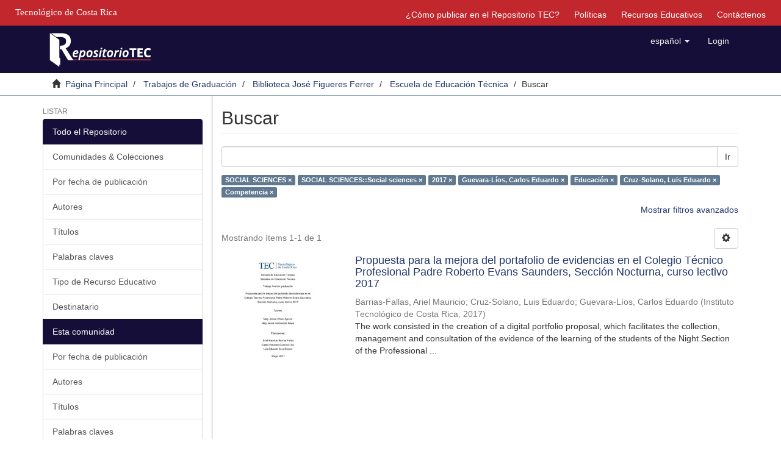

--- FILE ---
content_type: text/html;charset=utf-8
request_url: https://repositoriotec.tec.ac.cr/handle/2238/10568/discover?filtertype_0=subject&filtertype_1=dateIssued&filtertype_2=author&filter_relational_operator_1=equals&filtertype_3=subject&filter_relational_operator_0=equals&filtertype_4=author&filter_2=Guevara-L%C3%ADos%2C+Carlos+Eduardo&filter_relational_operator_3=equals&filtertype_5=subject&filter_1=2017&filter_relational_operator_2=equals&filter_0=SOCIAL+SCIENCES%3A%3ASocial+sciences&filter_relational_operator_5=equals&filter_relational_operator_4=equals&filter_5=Competencia&filter_4=Cruz-Solano%2C+Luis+Eduardo&filter_3=Educaci%C3%B3n&filtertype=subject&filter_relational_operator=equals&filter=SOCIAL+SCIENCES
body_size: 7413
content:
<!DOCTYPE html>
            <!--[if lt IE 7]> <html class="no-js lt-ie9 lt-ie8 lt-ie7" lang="en"> <![endif]-->
            <!--[if IE 7]>    <html class="no-js lt-ie9 lt-ie8" lang="en"> <![endif]-->
            <!--[if IE 8]>    <html class="no-js lt-ie9" lang="en"> <![endif]-->
            <!--[if gt IE 8]><!--> <html class="no-js" lang="en"> <!--<![endif]-->
            <head><META http-equiv="Content-Type" content="text/html; charset=UTF-8">
<meta content="text/html; charset=UTF-8" http-equiv="Content-Type">
<meta content="IE=edge,chrome=1" http-equiv="X-UA-Compatible">
<meta content="width=device-width,initial-scale=1" name="viewport">
<link rel="shortcut icon" href="/themes/Mirage2/images/favicon.ico">
<link rel="apple-touch-icon" href="/themes/Mirage2/images/apple-touch-icon.png">
<meta name="Generator" content="DSpace 6.4-SNAPSHOT">
<link href="/themes/Mirage2/styles/main.css" rel="stylesheet">
<link type="application/opensearchdescription+xml" rel="search" href="https://repositoriotec.tec.ac.cr:443/open-search/description.xml" title="DSpace">
<script>
                //Clear default text of emty text areas on focus
                function tFocus(element)
                {
                if (element.value == ' '){element.value='';}
                }
                //Clear default text of emty text areas on submit
                function tSubmit(form)
                {
                var defaultedElements = document.getElementsByTagName("textarea");
                for (var i=0; i != defaultedElements.length; i++){
                if (defaultedElements[i].value == ' '){
                defaultedElements[i].value='';}}
                }
                //Disable pressing 'enter' key to submit a form (otherwise pressing 'enter' causes a submission to start over)
                function disableEnterKey(e)
                {
                var key;

                if(window.event)
                key = window.event.keyCode;     //Internet Explorer
                else
                key = e.which;     //Firefox and Netscape

                if(key == 13)  //if "Enter" pressed, then disable!
                return false;
                else
                return true;
                }
            </script><!--[if lt IE 9]>
                <script src="/themes/Mirage2/vendor/html5shiv/dist/html5shiv.js"> </script>
                <script src="/themes/Mirage2/vendor/respond/dest/respond.min.js"> </script>
                <![endif]--><script src="/themes/Mirage2/vendor/modernizr/modernizr.js"> </script>
<title>Buscar</title>
<script type="text/javascript">var switchTo5x=true;</script><script src="/themes/Mirage2/scripts/buttons.js"> </script><script type="text/javascript">
                stLight.options({
                });
            </script><script src="https://d1bxh8uas1mnw7.cloudfront.net/assets/embed.js" type="text/javascript"></script><script>
                 /*$(function () {
                    $('div.altmetric-embed').on('altmetric:hide', function () {
                        //alert( $("#almetrics-div").html());
                        $("#almetrics-div").html('<p>No hay m&eacute;tricas disponibles</p>');
                    });
                });*/
            </script><script src="https://ajax.googleapis.com/ajax/libs/jquery/1.12.4/jquery.min.js" type="text/javascript"></script><script type="text/javascript">
            $(document).ready(function(){
                $("#lom-show").click(function(){
                    $("#lom-more").toggle();
                    if ($("#lom-more-text").text() == "Mostrar más información") {
                        $("#lom-more-text").text("Ocultar más información")
                    } else if ($("#lom-more-text").text() == "Ocultar más información") {
                        $("#lom-more-text").text("Mostrar más información")
                    } else if ($("#lom-more-text").text() == "Show more info") {
                        $("#lom-more-text").text("Hide more info")
                    } else if ($("#lom-more-text").text() == "Hide more info") {
                        $("#lom-more-text").text("Show more info")
                    }
                });
                $("#lom-more").hide();  
            });
            </script>
</head><body>
<header>
<div role="navigation" class="navbar navbar-default navbar-static-top">
<div id="tec">
<div class="tec_logo">
<a href="http://www.tec.ac.cr" id="ref-TEC"><span>Tecnol&oacute;gico de Costa Rica</span></a>
</div>
<div id="navbar">
<ul>
<li class="hidden-xs">
<a href="/page/publish">&iquest;C&oacute;mo publicar en el Repositorio TEC?</a>
</li>
<li class="hidden-xs">
<a href="/page/policies">Pol&iacute;ticas</a>
</li>
<li class="hidden-xs">
<a href="/page/rea">Recursos Educativos</a>
</li>
<li class="hidden-xs">
<a href="/feedback">Contáctenos</a>
</li>
</ul>
</div>
</div>
<div class="container">
<div class="navbar-header">
<button data-toggle="offcanvas" class="navbar-toggle" type="button"><span class="sr-only">Cambiar navegaci&oacute;n</span><span class="icon-bar"></span><span class="icon-bar"></span><span class="icon-bar"></span></button><a class="navbar-brand" href="/"><img class="hidden-xs-logo" src="/themes/Mirage2//images/repositoriotec2.png"><img class="visible-xs-logo" src="/themes/Mirage2//images/repositoriotec2-xs.png"></a>
<div class="navbar-header pull-right visible-xs hidden-sm hidden-md hidden-lg">
<ul class="nav nav-pills pull-left ">
<li class="dropdown" id="ds-language-selection-xs">
<button data-toggle="dropdown" class="dropdown-toggle navbar-toggle navbar-link" role="button" href="#" id="language-dropdown-toggle-xs"><b aria-hidden="true" class="visible-xs glyphicon glyphicon-globe"></b></button>
<ul data-no-collapse="true" aria-labelledby="language-dropdown-toggle-xs" role="menu" class="dropdown-menu pull-right">
<li role="presentation" class="disabled">
<a href="https://repositoriotec.tec.ac.cr:443/handle/2238/10568/discover?locale-attribute=es">espa&ntilde;ol</a>
</li>
<li role="presentation">
<a href="https://repositoriotec.tec.ac.cr:443/handle/2238/10568/discover?locale-attribute=en">English</a>
</li>
</ul>
</li>
<li>
<form method="get" action="/login" style="display: inline">
<button class="navbar-toggle navbar-link"><b aria-hidden="true" class="visible-xs glyphicon glyphicon-user"></b></button>
</form>
</li>
</ul>
</div>
</div>
<div class="navbar-header pull-right hidden-xs">
<ul class="nav navbar-nav pull-left">
<li class="dropdown" id="ds-language-selection">
<a data-toggle="dropdown" class="dropdown-toggle" role="button" href="#" id="language-dropdown-toggle"><span class="hidden-xs">espa&ntilde;ol&nbsp;<b class="caret"></b></span></a>
<ul data-no-collapse="true" aria-labelledby="language-dropdown-toggle" role="menu" class="dropdown-menu pull-right">
<li role="presentation" class="disabled">
<a href="https://repositoriotec.tec.ac.cr:443/handle/2238/10568/discover?locale-attribute=es">espa&ntilde;ol</a>
</li>
<li role="presentation">
<a href="https://repositoriotec.tec.ac.cr:443/handle/2238/10568/discover?locale-attribute=en">English</a>
</li>
</ul>
</li>
</ul>
<ul class="nav navbar-nav pull-left">
<li>
<a href="/login"><span class="hidden-xs">Login</span></a>
</li>
</ul>
<button type="button" class="navbar-toggle visible-sm" data-toggle="offcanvas"><span class="sr-only">Cambiar navegaci&oacute;n</span><span class="icon-bar"></span><span class="icon-bar"></span><span class="icon-bar"></span></button>
</div>
</div>
</div>
</header>
<div class="trail-wrapper hidden-print">
<div class="container">
<div class="row">
<div class="col-xs-12">
<div class="breadcrumb dropdown visible-xs">
<a data-toggle="dropdown" class="dropdown-toggle" role="button" href="#" id="trail-dropdown-toggle">Buscar&nbsp;<b class="caret"></b></a>
<ul aria-labelledby="trail-dropdown-toggle" role="menu" class="dropdown-menu">
<li role="presentation">
<a role="menuitem" href="/"><i aria-hidden="true" class="glyphicon glyphicon-home"></i>&nbsp;
                        P&aacute;gina Principal</a>
</li>
<li role="presentation">
<a role="menuitem" href="/handle/2238/3327">Trabajos de Graduaci&oacute;n</a>
</li>
<li role="presentation">
<a role="menuitem" href="/handle/2238/1">Biblioteca Jos&eacute; Figueres Ferrer</a>
</li>
<li role="presentation">
<a role="menuitem" href="/handle/2238/10568">Escuela de Educaci&oacute;n T&eacute;cnica</a>
</li>
<li role="presentation" class="disabled">
<a href="#" role="menuitem">Buscar</a>
</li>
</ul>
</div>
<ul class="breadcrumb hidden-xs">
<li>
<i aria-hidden="true" class="glyphicon glyphicon-home"></i>&nbsp;
            <a href="/">P&aacute;gina Principal</a>
</li>
<li>
<a href="/handle/2238/3327">Trabajos de Graduaci&oacute;n</a>
</li>
<li>
<a href="/handle/2238/1">Biblioteca Jos&eacute; Figueres Ferrer</a>
</li>
<li>
<a href="/handle/2238/10568">Escuela de Educaci&oacute;n T&eacute;cnica</a>
</li>
<li class="active">Buscar</li>
</ul>
</div>
</div>
</div>
</div>
<div class="hidden" id="no-js-warning-wrapper">
<div id="no-js-warning">
<div class="notice failure">JavaScript is disabled for your browser. Some features of this site may not work without it.</div>
</div>
</div>
<div class="container" id="main-container">
<div class="row row-offcanvas row-offcanvas-right">
<div class="horizontal-slider clearfix">
<div role="navigation" id="sidebar" class="col-xs-6 col-sm-3 sidebar-offcanvas">
<div class="word-break hidden-print" id="ds-options">
<h2 class="ds-option-set-head  h6">Listar</h2>
<div id="aspect_viewArtifacts_Navigation_list_browse" class="list-group">
<a class="list-group-item active"><span class="h5 list-group-item-heading  h5">Todo el Repositorio</span></a><a href="/community-list" class="list-group-item ds-option">Comunidades &amp; Colecciones</a><a href="/browse?type=dateissued" class="list-group-item ds-option">Por fecha de publicaci&oacute;n</a><a href="/browse?type=author" class="list-group-item ds-option">Autores</a><a href="/browse?type=title" class="list-group-item ds-option">T&iacute;tulos</a><a href="/browse?type=subject" class="list-group-item ds-option">Palabras claves</a><a href="/browse?type=type" class="list-group-item ds-option">Tipo de Recurso Educativo</a><a href="/browse?type=user" class="list-group-item ds-option">Destinatario</a><a class="list-group-item active"><span class="h5 list-group-item-heading  h5">Esta comunidad</span></a><a href="/handle/2238/10568/browse?type=dateissued" class="list-group-item ds-option">Por fecha de publicaci&oacute;n</a><a href="/handle/2238/10568/browse?type=author" class="list-group-item ds-option">Autores</a><a href="/handle/2238/10568/browse?type=title" class="list-group-item ds-option">T&iacute;tulos</a><a href="/handle/2238/10568/browse?type=subject" class="list-group-item ds-option">Palabras claves</a><a href="/handle/2238/10568/browse?type=type" class="list-group-item ds-option">Tipo de Recurso Educativo</a><a href="/handle/2238/10568/browse?type=user" class="list-group-item ds-option">Destinatario</a>
</div>
<h2 class="ds-option-set-head  h6">Mi cuenta</h2>
<div id="aspect_viewArtifacts_Navigation_list_account" class="list-group">
<a href="/login" class="list-group-item ds-option">Acceder</a><a href="/register" class="list-group-item ds-option">Registro</a>
</div>
<div id="aspect_viewArtifacts_Navigation_list_context" class="list-group"></div>
<div id="aspect_viewArtifacts_Navigation_list_administrative" class="list-group"></div>
<h2 class="ds-option-set-head  h6">Descubre</h2>
<div id="aspect_discovery_Navigation_list_discovery" class="list-group">
<a class="list-group-item active"><span class="h5 list-group-item-heading  h5">Autor</span></a><a href="/handle/2238/10568/discover?filtertype_0=subject&filtertype_1=subject&filtertype_2=dateIssued&filter_relational_operator_1=equals&filtertype_3=author&filter_relational_operator_0=equals&filtertype_4=subject&filter_2=2017&filter_relational_operator_3=equals&filtertype_5=author&filter_1=SOCIAL+SCIENCES%3A%3ASocial+sciences&filter_relational_operator_2=equals&filtertype_6=subject&filter_0=SOCIAL+SCIENCES&filter_relational_operator_5=equals&filter_relational_operator_4=equals&filter_6=Competencia&filter_5=Cruz-Solano%2C+Luis+Eduardo&filter_relational_operator_6=equals&filter_4=Educaci%C3%B3n&filter_3=Guevara-L%C3%ADos%2C+Carlos+Eduardo&filtertype=author&filter_relational_operator=equals&filter=Barrias-Fallas%2C+Ariel+Mauricio" class="list-group-item ds-option">Barrias-Fallas, Ariel Mauricio (1)</a>
<div id="aspect_discovery_SidebarFacetsTransformer_item_0_15135421188736453" class="list-group-item ds-option selected">Cruz-Solano, Luis Eduardo (1)</div>
<div id="aspect_discovery_SidebarFacetsTransformer_item_0_6267285830917441" class="list-group-item ds-option selected">Guevara-L&iacute;os, Carlos Eduardo (1)</div>
<a class="list-group-item active"><span class="h5 list-group-item-heading  h5">Palabras clave</span></a>
<div id="aspect_discovery_SidebarFacetsTransformer_item_0_9838473345000701" class="list-group-item ds-option selected">Competencia (1)</div>
<div id="aspect_discovery_SidebarFacetsTransformer_item_0_791729572950004" class="list-group-item ds-option selected">Educaci&oacute;n (1)</div>
<a href="/handle/2238/10568/discover?filtertype_0=subject&filtertype_1=subject&filtertype_2=dateIssued&filter_relational_operator_1=equals&filtertype_3=author&filter_relational_operator_0=equals&filtertype_4=subject&filter_2=2017&filter_relational_operator_3=equals&filtertype_5=author&filter_1=SOCIAL+SCIENCES%3A%3ASocial+sciences&filter_relational_operator_2=equals&filtertype_6=subject&filter_0=SOCIAL+SCIENCES&filter_relational_operator_5=equals&filter_relational_operator_4=equals&filter_6=Competencia&filter_5=Cruz-Solano%2C+Luis+Eduardo&filter_relational_operator_6=equals&filter_4=Educaci%C3%B3n&filter_3=Guevara-L%C3%ADos%2C+Carlos+Eduardo&filtertype=subject&filter_relational_operator=equals&filter=Educaci%C3%B3n+T%C3%A9cnica" class="list-group-item ds-option">Educaci&oacute;n T&eacute;cnica (1)</a><a href="/handle/2238/10568/discover?filtertype_0=subject&filtertype_1=subject&filtertype_2=dateIssued&filter_relational_operator_1=equals&filtertype_3=author&filter_relational_operator_0=equals&filtertype_4=subject&filter_2=2017&filter_relational_operator_3=equals&filtertype_5=author&filter_1=SOCIAL+SCIENCES%3A%3ASocial+sciences&filter_relational_operator_2=equals&filtertype_6=subject&filter_0=SOCIAL+SCIENCES&filter_relational_operator_5=equals&filter_relational_operator_4=equals&filter_6=Competencia&filter_5=Cruz-Solano%2C+Luis+Eduardo&filter_relational_operator_6=equals&filter_4=Educaci%C3%B3n&filter_3=Guevara-L%C3%ADos%2C+Carlos+Eduardo&filtertype=subject&filter_relational_operator=equals&filter=Normas" class="list-group-item ds-option">Normas (1)</a>
<div id="aspect_discovery_SidebarFacetsTransformer_item_0_5421695601549434" class="list-group-item ds-option selected">SOCIAL SCIENCES (1)</div>
<a href="/handle/2238/10568/discover?filtertype_0=subject&filtertype_1=subject&filtertype_2=dateIssued&filter_relational_operator_1=equals&filtertype_3=author&filter_relational_operator_0=equals&filtertype_4=subject&filter_2=2017&filter_relational_operator_3=equals&filtertype_5=author&filter_1=SOCIAL+SCIENCES%3A%3ASocial+sciences&filter_relational_operator_2=equals&filtertype_6=subject&filter_0=SOCIAL+SCIENCES&filter_relational_operator_5=equals&filter_relational_operator_4=equals&filter_6=Competencia&filter_5=Cruz-Solano%2C+Luis+Eduardo&filter_relational_operator_6=equals&filter_4=Educaci%C3%B3n&filter_3=Guevara-L%C3%ADos%2C+Carlos+Eduardo&filtertype=subject&filter_relational_operator=equals&filter=Tecnolog%C3%ADa+de+la+comunicaci%C3%B3n" class="list-group-item ds-option">Tecnolog&iacute;a de la comunicaci&oacute;n (1)</a><a href="/handle/2238/10568/discover?filtertype_0=subject&filtertype_1=subject&filtertype_2=dateIssued&filter_relational_operator_1=equals&filtertype_3=author&filter_relational_operator_0=equals&filtertype_4=subject&filter_2=2017&filter_relational_operator_3=equals&filtertype_5=author&filter_1=SOCIAL+SCIENCES%3A%3ASocial+sciences&filter_relational_operator_2=equals&filtertype_6=subject&filter_0=SOCIAL+SCIENCES&filter_relational_operator_5=equals&filter_relational_operator_4=equals&filter_6=Competencia&filter_5=Cruz-Solano%2C+Luis+Eduardo&filter_relational_operator_6=equals&filter_4=Educaci%C3%B3n&filter_3=Guevara-L%C3%ADos%2C+Carlos+Eduardo&filtertype=subject&filter_relational_operator=equals&filter=Tecnolog%C3%ADa+de+la+Informaci%C3%B3n" class="list-group-item ds-option">Tecnolog&iacute;a de la Informaci&oacute;n (1)</a><a href="/handle/2238/10568/search-filter?filtertype_0=subject&filtertype_1=subject&filtertype_2=dateIssued&filter_relational_operator_1=equals&filtertype_3=author&filter_relational_operator_0=equals&filtertype_4=subject&filter_2=2017&filter_relational_operator_3=equals&filtertype_5=author&filter_1=SOCIAL+SCIENCES%3A%3ASocial+sciences&filter_relational_operator_2=equals&filtertype_6=subject&filter_0=SOCIAL+SCIENCES&filter_relational_operator_5=equals&filter_relational_operator_4=equals&filter_6=Competencia&filter_5=Cruz-Solano%2C+Luis+Eduardo&filter_relational_operator_6=equals&filter_4=Educaci%C3%B3n&filter_3=Guevara-L%C3%ADos%2C+Carlos+Eduardo&field=subject&filterorder=COUNT" class="list-group-item ds-option">... m&aacute;s</a><a class="list-group-item active"><span class="h5 list-group-item-heading  h5">Fecha</span></a>
<div id="aspect_discovery_SidebarFacetsTransformer_item_0_575012189853149" class="list-group-item ds-option selected">2017 (1)</div>
</div>
</div>
</div>
<div class="col-xs-12 col-sm-12 col-md-9 main-content">
<div id="div-body">
<div>
<h2 class="ds-div-head page-header first-page-header">Buscar</h2>
<div id="aspect_discovery_SimpleSearch_div_search" class="ds-static-div primary">
<p class="ds-paragraph">
<input id="aspect_discovery_SimpleSearch_field_discovery-json-search-url" class="ds-hidden-field form-control" name="discovery-json-search-url" type="hidden" value="https://repositoriotec.tec.ac.cr/JSON/discovery/search">
</p>
<p class="ds-paragraph">
<input id="aspect_discovery_SimpleSearch_field_discovery-json-scope" class="ds-hidden-field form-control" name="discovery-json-scope" type="hidden" value="2238/10568">
</p>
<p class="ds-paragraph">
<input id="aspect_discovery_SimpleSearch_field_contextpath" class="ds-hidden-field form-control" name="contextpath" type="hidden" value="">
</p>
<div id="aspect_discovery_SimpleSearch_div_discovery-search-box" class="ds-static-div discoverySearchBox">
<form id="aspect_discovery_SimpleSearch_div_general-query" class="ds-interactive-div discover-search-box" action="discover" method="get" onsubmit="javascript:tSubmit(this);">
<fieldset id="aspect_discovery_SimpleSearch_list_primary-search" class="ds-form-list">
<div class="ds-form-item row">
<div class="col-sm-12">
<p class="input-group">
<input id="aspect_discovery_SimpleSearch_field_query" class="ds-text-field form-control" name="query" type="text" value=""><span class="input-group-btn"><button id="aspect_discovery_SimpleSearch_field_submit" class="ds-button-field btn btn-default search-icon search-icon" name="submit" type="submit">Ir</button></span>
</p>
</div>
</div>
<div id="filters-overview-wrapper-squared"></div>
</fieldset>
<p class="ds-paragraph">
<input id="aspect_discovery_SimpleSearch_field_filtertype_0" class="ds-hidden-field form-control" name="filtertype_0" type="hidden" value="subject">
</p>
<p class="ds-paragraph">
<input id="aspect_discovery_SimpleSearch_field_filtertype_1" class="ds-hidden-field form-control" name="filtertype_1" type="hidden" value="subject">
</p>
<p class="ds-paragraph">
<input id="aspect_discovery_SimpleSearch_field_filtertype_2" class="ds-hidden-field form-control" name="filtertype_2" type="hidden" value="dateIssued">
</p>
<p class="ds-paragraph">
<input id="aspect_discovery_SimpleSearch_field_filter_relational_operator_1" class="ds-hidden-field form-control" name="filter_relational_operator_1" type="hidden" value="equals">
</p>
<p class="ds-paragraph">
<input id="aspect_discovery_SimpleSearch_field_filtertype_3" class="ds-hidden-field form-control" name="filtertype_3" type="hidden" value="author">
</p>
<p class="ds-paragraph">
<input id="aspect_discovery_SimpleSearch_field_filter_relational_operator_0" class="ds-hidden-field form-control" name="filter_relational_operator_0" type="hidden" value="equals">
</p>
<p class="ds-paragraph">
<input id="aspect_discovery_SimpleSearch_field_filtertype_4" class="ds-hidden-field form-control" name="filtertype_4" type="hidden" value="subject">
</p>
<p class="ds-paragraph">
<input id="aspect_discovery_SimpleSearch_field_filter_2" class="ds-hidden-field form-control" name="filter_2" type="hidden" value="2017">
</p>
<p class="ds-paragraph">
<input id="aspect_discovery_SimpleSearch_field_filter_relational_operator_3" class="ds-hidden-field form-control" name="filter_relational_operator_3" type="hidden" value="equals">
</p>
<p class="ds-paragraph">
<input id="aspect_discovery_SimpleSearch_field_filtertype_5" class="ds-hidden-field form-control" name="filtertype_5" type="hidden" value="author">
</p>
<p class="ds-paragraph">
<input id="aspect_discovery_SimpleSearch_field_filter_1" class="ds-hidden-field form-control" name="filter_1" type="hidden" value="SOCIAL SCIENCES::Social sciences">
</p>
<p class="ds-paragraph">
<input id="aspect_discovery_SimpleSearch_field_filter_relational_operator_2" class="ds-hidden-field form-control" name="filter_relational_operator_2" type="hidden" value="equals">
</p>
<p class="ds-paragraph">
<input id="aspect_discovery_SimpleSearch_field_filtertype_6" class="ds-hidden-field form-control" name="filtertype_6" type="hidden" value="subject">
</p>
<p class="ds-paragraph">
<input id="aspect_discovery_SimpleSearch_field_filter_0" class="ds-hidden-field form-control" name="filter_0" type="hidden" value="SOCIAL SCIENCES">
</p>
<p class="ds-paragraph">
<input id="aspect_discovery_SimpleSearch_field_filter_relational_operator_5" class="ds-hidden-field form-control" name="filter_relational_operator_5" type="hidden" value="equals">
</p>
<p class="ds-paragraph">
<input id="aspect_discovery_SimpleSearch_field_filter_relational_operator_4" class="ds-hidden-field form-control" name="filter_relational_operator_4" type="hidden" value="equals">
</p>
<p class="ds-paragraph">
<input id="aspect_discovery_SimpleSearch_field_filter_6" class="ds-hidden-field form-control" name="filter_6" type="hidden" value="Competencia">
</p>
<p class="ds-paragraph">
<input id="aspect_discovery_SimpleSearch_field_filter_5" class="ds-hidden-field form-control" name="filter_5" type="hidden" value="Cruz-Solano, Luis Eduardo">
</p>
<p class="ds-paragraph">
<input id="aspect_discovery_SimpleSearch_field_filter_relational_operator_6" class="ds-hidden-field form-control" name="filter_relational_operator_6" type="hidden" value="equals">
</p>
<p class="ds-paragraph">
<input id="aspect_discovery_SimpleSearch_field_filter_4" class="ds-hidden-field form-control" name="filter_4" type="hidden" value="Educaci&oacute;n">
</p>
<p class="ds-paragraph">
<input id="aspect_discovery_SimpleSearch_field_filter_3" class="ds-hidden-field form-control" name="filter_3" type="hidden" value="Guevara-L&iacute;os, Carlos Eduardo">
</p>
</form>
<form id="aspect_discovery_SimpleSearch_div_search-filters" class="ds-interactive-div discover-filters-box " action="discover" method="get" onsubmit="javascript:tSubmit(this);">
<div class="ds-static-div clearfix">
<p class="ds-paragraph pull-right">
<a href="#" class="show-advanced-filters">Mostrar filtros avanzados</a><a href="#" class="hide-advanced-filters hidden">Ocultar filttos avanzados</a>
</p>
</div>
<h3 class="ds-div-head discovery-filters-wrapper-head hidden">Filtros</h3>
<div id="aspect_discovery_SimpleSearch_div_discovery-filters-wrapper" class="ds-static-div  hidden">
<p class="ds-paragraph">Use filtros para refinar sus resultados.</p>
<script type="text/javascript">
                if (!window.DSpace) {
                    window.DSpace = {};
                }
                if (!window.DSpace.discovery) {
                    window.DSpace.discovery = {};
                }
                if (!window.DSpace.discovery.filters) {
                    window.DSpace.discovery.filters = [];
                }
                window.DSpace.discovery.filters.push({
                    type: 'subject',
                    relational_operator: 'equals',
                    query: 'SOCIAL SCIENCES',
                });
            </script><script type="text/javascript">
                if (!window.DSpace) {
                    window.DSpace = {};
                }
                if (!window.DSpace.discovery) {
                    window.DSpace.discovery = {};
                }
                if (!window.DSpace.discovery.filters) {
                    window.DSpace.discovery.filters = [];
                }
                window.DSpace.discovery.filters.push({
                    type: 'subject',
                    relational_operator: 'equals',
                    query: 'SOCIAL SCIENCES::Social sciences',
                });
            </script><script type="text/javascript">
                if (!window.DSpace) {
                    window.DSpace = {};
                }
                if (!window.DSpace.discovery) {
                    window.DSpace.discovery = {};
                }
                if (!window.DSpace.discovery.filters) {
                    window.DSpace.discovery.filters = [];
                }
                window.DSpace.discovery.filters.push({
                    type: 'dateIssued',
                    relational_operator: 'equals',
                    query: '2017',
                });
            </script><script type="text/javascript">
                if (!window.DSpace) {
                    window.DSpace = {};
                }
                if (!window.DSpace.discovery) {
                    window.DSpace.discovery = {};
                }
                if (!window.DSpace.discovery.filters) {
                    window.DSpace.discovery.filters = [];
                }
                window.DSpace.discovery.filters.push({
                    type: 'author',
                    relational_operator: 'equals',
                    query: 'Guevara-L\u00EDos, Carlos Eduardo',
                });
            </script><script type="text/javascript">
                if (!window.DSpace) {
                    window.DSpace = {};
                }
                if (!window.DSpace.discovery) {
                    window.DSpace.discovery = {};
                }
                if (!window.DSpace.discovery.filters) {
                    window.DSpace.discovery.filters = [];
                }
                window.DSpace.discovery.filters.push({
                    type: 'subject',
                    relational_operator: 'equals',
                    query: 'Educaci\u00F3n',
                });
            </script><script type="text/javascript">
                if (!window.DSpace) {
                    window.DSpace = {};
                }
                if (!window.DSpace.discovery) {
                    window.DSpace.discovery = {};
                }
                if (!window.DSpace.discovery.filters) {
                    window.DSpace.discovery.filters = [];
                }
                window.DSpace.discovery.filters.push({
                    type: 'author',
                    relational_operator: 'equals',
                    query: 'Cruz-Solano, Luis Eduardo',
                });
            </script><script type="text/javascript">
                if (!window.DSpace) {
                    window.DSpace = {};
                }
                if (!window.DSpace.discovery) {
                    window.DSpace.discovery = {};
                }
                if (!window.DSpace.discovery.filters) {
                    window.DSpace.discovery.filters = [];
                }
                window.DSpace.discovery.filters.push({
                    type: 'subject',
                    relational_operator: 'equals',
                    query: 'Competencia',
                });
            </script><script type="text/javascript">
                if (!window.DSpace) {
                    window.DSpace = {};
                }
                if (!window.DSpace.discovery) {
                    window.DSpace.discovery = {};
                }
                if (!window.DSpace.discovery.filters) {
                    window.DSpace.discovery.filters = [];
                }
            </script><script>
            if (!window.DSpace.i18n) {
                window.DSpace.i18n = {};
            } 
            if (!window.DSpace.i18n.discovery) {
                window.DSpace.i18n.discovery = {};
            }
        
                    if (!window.DSpace.i18n.discovery.filtertype) {
                        window.DSpace.i18n.discovery.filtertype = {};
                    }
                window.DSpace.i18n.discovery.filtertype.title='Título';window.DSpace.i18n.discovery.filtertype.author='Autor';window.DSpace.i18n.discovery.filtertype.subject='Palabras clave';window.DSpace.i18n.discovery.filtertype.dateIssued='Fecha';window.DSpace.i18n.discovery.filtertype.description='Grado académico';window.DSpace.i18n.discovery.filtertype.educationalLevel='Nivel educativo';window.DSpace.i18n.discovery.filtertype.educationalDiscipline='Materia';window.DSpace.i18n.discovery.filtertype.type='Tipo de Recurso Educativo';window.DSpace.i18n.discovery.filtertype.user='Destinatario';window.DSpace.i18n.discovery.filtertype.difficulty='Dificultad';
                    if (!window.DSpace.i18n.discovery.filter_relational_operator) {
                        window.DSpace.i18n.discovery.filter_relational_operator = {};
                    }
                window.DSpace.i18n.discovery.filter_relational_operator.contains='Contiene';window.DSpace.i18n.discovery.filter_relational_operator.equals='Es';window.DSpace.i18n.discovery.filter_relational_operator.authority='ID';window.DSpace.i18n.discovery.filter_relational_operator.notcontains='No contiene';window.DSpace.i18n.discovery.filter_relational_operator.notequals='No es';window.DSpace.i18n.discovery.filter_relational_operator.notauthority='No es ID';</script>
<div id="aspect_discovery_SimpleSearch_row_filter-controls" class="ds-form-item apply-filter">
<div>
<div class="">
<p class="btn-group">
<button id="aspect_discovery_SimpleSearch_field_submit_reset_filter" class="ds-button-field btn btn-default discovery-reset-filter-button discovery-reset-filter-button" name="submit_reset_filter" type="submit">Restaurar</button><button class="ds-button-field btn btn-default discovery-add-filter-button visible-xs discovery-add-filter-button visible-xs " name="submit_add_filter" type="submit">A&ntilde;adir nuevo filtro</button><button id="aspect_discovery_SimpleSearch_field_submit_apply_filter" class="ds-button-field btn btn-default discovery-apply-filter-button discovery-apply-filter-button" name="submit_apply_filter" type="submit">Aplicar</button>
</p>
</div>
</div>
</div>
</div>
</form>
</div>
<form id="aspect_discovery_SimpleSearch_div_main-form" class="ds-interactive-div " action="/handle/2238/10568/discover" method="post" onsubmit="javascript:tSubmit(this);">
<p class="ds-paragraph">
<input id="aspect_discovery_SimpleSearch_field_search-result" class="ds-hidden-field form-control" name="search-result" type="hidden" value="true">
</p>
<p class="ds-paragraph">
<input id="aspect_discovery_SimpleSearch_field_query" class="ds-hidden-field form-control" name="query" type="hidden" value="">
</p>
<p class="ds-paragraph">
<input id="aspect_discovery_SimpleSearch_field_current-scope" class="ds-hidden-field form-control" name="current-scope" type="hidden" value="2238/10568">
</p>
<p class="ds-paragraph">
<input id="aspect_discovery_SimpleSearch_field_filtertype_0" class="ds-hidden-field form-control" name="filtertype_0" type="hidden" value="subject">
</p>
<p class="ds-paragraph">
<input id="aspect_discovery_SimpleSearch_field_filtertype_1" class="ds-hidden-field form-control" name="filtertype_1" type="hidden" value="subject">
</p>
<p class="ds-paragraph">
<input id="aspect_discovery_SimpleSearch_field_filtertype_2" class="ds-hidden-field form-control" name="filtertype_2" type="hidden" value="dateIssued">
</p>
<p class="ds-paragraph">
<input id="aspect_discovery_SimpleSearch_field_filter_relational_operator_1" class="ds-hidden-field form-control" name="filter_relational_operator_1" type="hidden" value="equals">
</p>
<p class="ds-paragraph">
<input id="aspect_discovery_SimpleSearch_field_filtertype_3" class="ds-hidden-field form-control" name="filtertype_3" type="hidden" value="author">
</p>
<p class="ds-paragraph">
<input id="aspect_discovery_SimpleSearch_field_filter_relational_operator_0" class="ds-hidden-field form-control" name="filter_relational_operator_0" type="hidden" value="equals">
</p>
<p class="ds-paragraph">
<input id="aspect_discovery_SimpleSearch_field_filtertype_4" class="ds-hidden-field form-control" name="filtertype_4" type="hidden" value="subject">
</p>
<p class="ds-paragraph">
<input id="aspect_discovery_SimpleSearch_field_filter_2" class="ds-hidden-field form-control" name="filter_2" type="hidden" value="2017">
</p>
<p class="ds-paragraph">
<input id="aspect_discovery_SimpleSearch_field_filter_relational_operator_3" class="ds-hidden-field form-control" name="filter_relational_operator_3" type="hidden" value="equals">
</p>
<p class="ds-paragraph">
<input id="aspect_discovery_SimpleSearch_field_filtertype_5" class="ds-hidden-field form-control" name="filtertype_5" type="hidden" value="author">
</p>
<p class="ds-paragraph">
<input id="aspect_discovery_SimpleSearch_field_filter_1" class="ds-hidden-field form-control" name="filter_1" type="hidden" value="SOCIAL SCIENCES::Social sciences">
</p>
<p class="ds-paragraph">
<input id="aspect_discovery_SimpleSearch_field_filter_relational_operator_2" class="ds-hidden-field form-control" name="filter_relational_operator_2" type="hidden" value="equals">
</p>
<p class="ds-paragraph">
<input id="aspect_discovery_SimpleSearch_field_filtertype_6" class="ds-hidden-field form-control" name="filtertype_6" type="hidden" value="subject">
</p>
<p class="ds-paragraph">
<input id="aspect_discovery_SimpleSearch_field_filter_0" class="ds-hidden-field form-control" name="filter_0" type="hidden" value="SOCIAL SCIENCES">
</p>
<p class="ds-paragraph">
<input id="aspect_discovery_SimpleSearch_field_filter_relational_operator_5" class="ds-hidden-field form-control" name="filter_relational_operator_5" type="hidden" value="equals">
</p>
<p class="ds-paragraph">
<input id="aspect_discovery_SimpleSearch_field_filter_relational_operator_4" class="ds-hidden-field form-control" name="filter_relational_operator_4" type="hidden" value="equals">
</p>
<p class="ds-paragraph">
<input id="aspect_discovery_SimpleSearch_field_filter_6" class="ds-hidden-field form-control" name="filter_6" type="hidden" value="Competencia">
</p>
<p class="ds-paragraph">
<input id="aspect_discovery_SimpleSearch_field_filter_5" class="ds-hidden-field form-control" name="filter_5" type="hidden" value="Cruz-Solano, Luis Eduardo">
</p>
<p class="ds-paragraph">
<input id="aspect_discovery_SimpleSearch_field_filter_relational_operator_6" class="ds-hidden-field form-control" name="filter_relational_operator_6" type="hidden" value="equals">
</p>
<p class="ds-paragraph">
<input id="aspect_discovery_SimpleSearch_field_filter_4" class="ds-hidden-field form-control" name="filter_4" type="hidden" value="Educaci&oacute;n">
</p>
<p class="ds-paragraph">
<input id="aspect_discovery_SimpleSearch_field_filter_3" class="ds-hidden-field form-control" name="filter_3" type="hidden" value="Guevara-L&iacute;os, Carlos Eduardo">
</p>
<p class="ds-paragraph">
<input id="aspect_discovery_SimpleSearch_field_rpp" class="ds-hidden-field form-control" name="rpp" type="hidden" value="10">
</p>
<p class="ds-paragraph">
<input id="aspect_discovery_SimpleSearch_field_sort_by" class="ds-hidden-field form-control" name="sort_by" type="hidden" value="score">
</p>
<p class="ds-paragraph">
<input id="aspect_discovery_SimpleSearch_field_order" class="ds-hidden-field form-control" name="order" type="hidden" value="desc">
</p>
</form>
<div class="pagination-masked clearfix top">
<div class="row">
<div class="col-xs-9">
<p class="pagination-info">Mostrando &iacute;tems 1-1 de 1</p>
</div>
<div class="col-xs-3">
<div class="btn-group discovery-sort-options-menu pull-right controls-gear-wrapper" id="aspect_discovery_SimpleSearch_div_search-controls-gear">
<button data-toggle="dropdown" class="btn btn-default dropdown-toggle"><span aria-hidden="true" class="glyphicon glyphicon-cog"></span></button>
<ul role="menu" class="dropdown-menu">
<li id="aspect_discovery_SimpleSearch_item_sort-head" class=" gear-head first dropdown-header">Opciones de clasificaci&oacute;n:</li>
<li id="aspect_discovery_SimpleSearch_item_relevance" class=" gear-option gear-option-selected">
<a class="" href="sort_by=score&order=desc"><span class="glyphicon glyphicon-ok btn-xs active"></span>Relevancia</a>
</li>
<li id="aspect_discovery_SimpleSearch_item_dc_title_sort" class=" gear-option">
<a class="" href="sort_by=dc.title_sort&order=asc"><span class="glyphicon glyphicon-ok btn-xs invisible"></span>T&iacute;tulo Asc</a>
</li>
<li id="aspect_discovery_SimpleSearch_item_dc_title_sort" class=" gear-option">
<a class="" href="sort_by=dc.title_sort&order=desc"><span class="glyphicon glyphicon-ok btn-xs invisible"></span>T&iacute;tulo Desc</a>
</li>
<li id="aspect_discovery_SimpleSearch_item_dc_date_issued_dt" class=" gear-option">
<a class="" href="sort_by=dc.date.issued_dt&order=asc"><span class="glyphicon glyphicon-ok btn-xs invisible"></span>Fecha  Asc</a>
</li>
<li id="aspect_discovery_SimpleSearch_item_dc_date_issued_dt" class=" gear-option">
<a class="" href="sort_by=dc.date.issued_dt&order=desc"><span class="glyphicon glyphicon-ok btn-xs invisible"></span>Fecha Desc</a>
</li>
<li class="divider"></li>
<li id="aspect_discovery_SimpleSearch_item_rpp-head" class=" gear-head dropdown-header">Resultados por p&aacute;gina:</li>
<li id="aspect_discovery_SimpleSearch_item_rpp-5" class=" gear-option">
<a class="" href="rpp=5"><span class="glyphicon glyphicon-ok btn-xs invisible"></span>5</a>
</li>
<li id="aspect_discovery_SimpleSearch_item_rpp-10" class=" gear-option gear-option-selected">
<a class="" href="rpp=10"><span class="glyphicon glyphicon-ok btn-xs active"></span>10</a>
</li>
<li id="aspect_discovery_SimpleSearch_item_rpp-20" class=" gear-option">
<a class="" href="rpp=20"><span class="glyphicon glyphicon-ok btn-xs invisible"></span>20</a>
</li>
<li id="aspect_discovery_SimpleSearch_item_rpp-40" class=" gear-option">
<a class="" href="rpp=40"><span class="glyphicon glyphicon-ok btn-xs invisible"></span>40</a>
</li>
<li id="aspect_discovery_SimpleSearch_item_rpp-60" class=" gear-option">
<a class="" href="rpp=60"><span class="glyphicon glyphicon-ok btn-xs invisible"></span>60</a>
</li>
<li id="aspect_discovery_SimpleSearch_item_rpp-80" class=" gear-option">
<a class="" href="rpp=80"><span class="glyphicon glyphicon-ok btn-xs invisible"></span>80</a>
</li>
<li id="aspect_discovery_SimpleSearch_item_rpp-100" class=" gear-option">
<a class="" href="rpp=100"><span class="glyphicon glyphicon-ok btn-xs invisible"></span>100</a>
</li>
</ul>
</div>
</div>
</div>
</div>
<div id="aspect_discovery_SimpleSearch_div_search-results" class="ds-static-div primary">
<div class="row ds-artifact-item ">
<div class="col-sm-3 hidden-xs">
<div class="thumbnail artifact-preview">
<a href="/handle/2238/10629" class="image-link"><img alt="Thumbnail" class="img-responsive" src="/bitstream/handle/2238/10629/propuesta_mejora_portafolio_evidencias_colegio_tecnico_profesional_padre_roberto_evans_saunders_seccion_nocturna_curso_lectivo_2017.pdf.jpg?sequence=4&isAllowed=y"></a>
</div>
</div>
<div class="col-sm-9 artifact-description">
<a href="/handle/2238/10629">
<h4>Propuesta para la mejora del portafolio de evidencias en el Colegio T&eacute;cnico Profesional Padre Roberto Evans Saunders, Secci&oacute;n Nocturna, curso lectivo 2017<span class="Z3988" title="ctx_ver=Z39.88-2004&amp;rft_val_fmt=info%3Aofi%2Ffmt%3Akev%3Amtx%3Adc&amp;rft_id=https%3A%2F%2Fhdl.handle.net%2F2238%2F10629&amp;rfr_id=info%3Asid%2Fdspace.org%3Arepository&amp;">&nbsp;</span>
</h4>
</a>
<div class="artifact-info">
<span class="author h4"><small><span class="ds-dc_contributor_author-authority">Barrias-Fallas, Ariel Mauricio</span>; <span class="ds-dc_contributor_author-authority">Cruz-Solano, Luis Eduardo</span>; <span class="ds-dc_contributor_author-authority">Guevara-L&iacute;os, Carlos Eduardo</span></small></span> <span class="publisher-date h4"><small>(<span class="publisher">Instituto Tecnol&oacute;gico de Costa Rica</span>, <span class="date">2017</span>)</small></span>
<div class="abstract">The work consisted in the creation of a digital portfolio proposal, which facilitates the collection, management and consultation of the evidence of the learning of the students of the Night Section of the Professional ...</div>
</div>
</div>
</div>
</div>
<div class="pagination-masked clearfix bottom"></div>
</div>
</div>
</div>
<div class="visible-xs visible-sm">
<footer>
<div class="row">
<hr>
<div class="col-xs-0 col-sm-4">
<div class="hidden-print">
<a href="/"><img class="hidden-xs-logo" src="/themes/Mirage2//images/MarcaTECRGB.png" id="logoTEC"></a>
</div>
<div class="hidden-print">
<a href="https://www.conare.ac.cr/consejo-nacional-de-rectores-declara-ano-2023-universidades-publicas-ante-el-cambio-climatico/"><img class="hidden-xs-logo" src="/themes/Mirage2//images/declaratoriacambioclimatico15.png" id="CambioClimatico"></a>
</div>
<div></div>
</div>
<div class="col-xs-12 col-sm-8 hidden-print">
<div class="pull-right">
<div id="footer-right">
<p class="pfooter">
<a href="https://www.facebook.com/sibitec"><img src="/themes/Mirage2//images/facebook.png" id="imgFacebook"></a><span id="span_pfooter">|</span><a href="/feedback">Contáctenos</a>
</p>
<p class="pfooter">Repositorio Institucional del <a target="_blank" href="http://www.tec.ac.cr/">Tecnol&oacute;gico de Costa Rica</a>
</p>
<p class="pfooter">
<a target="_blank" href="https://www.tec.ac.cr/sistema-bibliotecas-tec">Sistema de Bibliotecas del TEC</a> | <a target="_blank" href="https://www.tec.ac.cr/node/7848">SIBITEC</a>
</p>
<p class="pfooter">&copy; DERECHOS RESERVADOS. Un sitio soportado por <a target="_blank" href="http://www.dspace.org/">DSpace</a>(v. 6.3)</p>
<p style="color:grey" class="pfooter">RT-1</p>
</div>
</div>
</div>
</div>
<a class="hidden" href="/htmlmap">&nbsp;</a>
<p>&nbsp;</p>
</footer>
</div>
</div>
</div>
</div>
<div class="hidden-xs hidden-sm">
<footer>
<div class="row">
<hr>
<div class="col-xs-0 col-sm-4">
<div class="hidden-print">
<a href="/"><img class="hidden-xs-logo" src="/themes/Mirage2//images/MarcaTECRGB.png" id="logoTEC"></a>
</div>
<div class="hidden-print">
<a href="https://www.conare.ac.cr/consejo-nacional-de-rectores-declara-ano-2023-universidades-publicas-ante-el-cambio-climatico/"><img class="hidden-xs-logo" src="/themes/Mirage2//images/declaratoriacambioclimatico15.png" id="CambioClimatico"></a>
</div>
<div></div>
</div>
<div class="col-xs-12 col-sm-8 hidden-print">
<div class="pull-right">
<div id="footer-right">
<p class="pfooter">
<a href="https://www.facebook.com/sibitec"><img src="/themes/Mirage2//images/facebook.png" id="imgFacebook"></a><span id="span_pfooter">|</span><a href="/feedback">Contáctenos</a>
</p>
<p class="pfooter">Repositorio Institucional del <a target="_blank" href="http://www.tec.ac.cr/">Tecnol&oacute;gico de Costa Rica</a>
</p>
<p class="pfooter">
<a target="_blank" href="https://www.tec.ac.cr/sistema-bibliotecas-tec">Sistema de Bibliotecas del TEC</a> | <a target="_blank" href="https://www.tec.ac.cr/node/7848">SIBITEC</a>
</p>
<p class="pfooter">&copy; DERECHOS RESERVADOS. Un sitio soportado por <a target="_blank" href="http://www.dspace.org/">DSpace</a>(v. 6.3)</p>
<p style="color:grey" class="pfooter">RT-1</p>
</div>
</div>
</div>
</div>
<a class="hidden" href="/htmlmap">&nbsp;</a>
<p>&nbsp;</p>
</footer>
</div>
</div>
<script src="https://www.googletagmanager.com/gtag/js?id=G-ZPEXBP9NMH" async="async"></script><script>
  window.dataLayer = window.dataLayer || [];
  function gtag(){dataLayer.push(arguments);}
  gtag('js', new Date());

  gtag('config', 'G-ZPEXBP9NMH');
</script><script>if(!window.DSpace){window.DSpace={};}window.DSpace.context_path='';window.DSpace.theme_path='/themes/Mirage2/';</script><script src="/themes/Mirage2/scripts/theme.js"> </script><script src="/static/js/discovery/discovery-results.js"> </script><script>
                  (function(i,s,o,g,r,a,m){i['GoogleAnalyticsObject']=r;i[r]=i[r]||function(){
                  (i[r].q=i[r].q||[]).push(arguments)},i[r].l=1*new Date();a=s.createElement(o),
                  m=s.getElementsByTagName(o)[0];a.async=1;a.src=g;m.parentNode.insertBefore(a,m)
                  })(window,document,'script','//www.google-analytics.com/analytics.js','ga');

                  ga('create', 'UA-29767660-1', 'repositoriotec.tec.ac.cr');
                  ga('send', 'pageview');
           </script><script type="text/javascript">
            stLight.options({
            publisher: "bb594153-ed9f-46ec-8b67-409cc64fdac6",
            version:"5x",
            doNotHash: false,
            doNotCopy: false,
            hashAddressBar: false,
            onhover: false,
            headerTitle:'Compartir contenido',
            publisherGA: 'UA-29767660-1',
            shareButtonColor:'#00447c'});
        </script>
</body></html>
